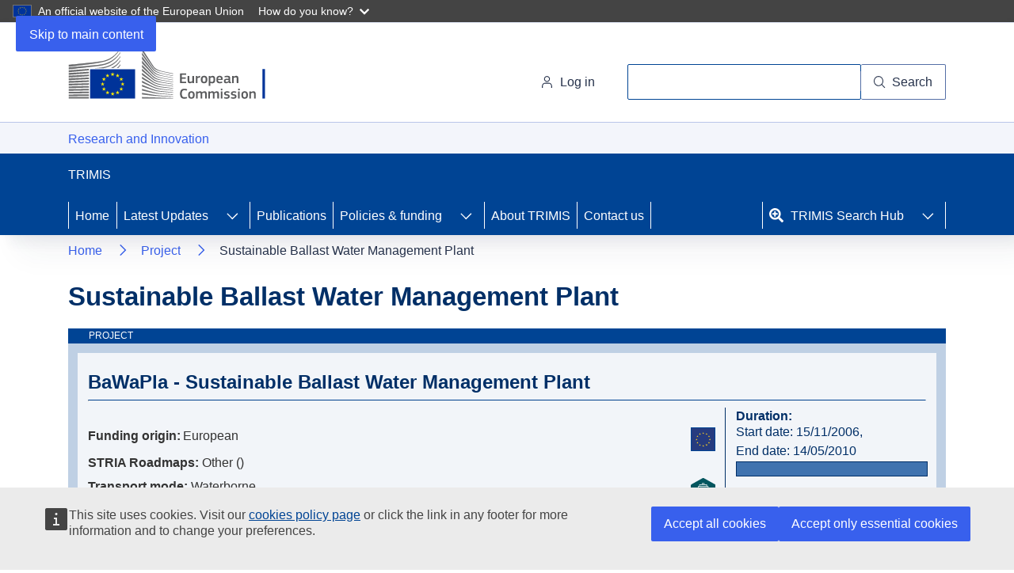

--- FILE ---
content_type: image/svg+xml
request_url: https://trimis.ec.europa.eu/system/files/taxonomy/icons/2024-08/WATER%20-%20HEX.svg
body_size: 10735
content:
<?xml version="1.0" encoding="UTF-8"?>
<svg id="Layer_2" data-name="Layer 2" xmlns="http://www.w3.org/2000/svg" viewBox="0 0 82 90">
  <defs>
    <style>
      .cls-1 {
        fill: #04565f;
      }

      .cls-1, .cls-2 {
        stroke-width: 0px;
      }

      .cls-2 {
        fill: #fff;
      }
    </style>
  </defs>
  <g id="my_stuff" data-name="my stuff">
    <g>
      <g id="Group_12145" data-name="Group 12145">
        <path id="Path_25619" data-name="Path 25619" class="cls-1" d="M79.3849692039,20.6420728294L43.5735292826.6699796172c-1.6062004136-.8933061189-3.582359665-.8933061937-5.1885600787,0L2.5942800393,20.6822186598C.9917835982,21.5813095335.0038814156,23.2361477715,0,25.0279052671l.0207542399,39.9843302209c.0038807816,1.7917613241.9917828366,3.4465995621,2.59428002,4.3456885215l35.8114404161,19.9720950666c1.6062004136.8933078986,3.582359665.8933078986,5.1885600787,0l35.790685206-20.0122408971c1.6024952041-.8990889594,2.5904006533-2.5539271974,2.5942800393-4.3456885215l-.0207507568-39.9843302209c-.003879386-1.7917574956-.9917848352-3.4465957336-2.5942800393-4.3456866072Z"/>
      </g>
      <path id="Path_17-2" data-name="Path 17-2" class="cls-2" d="M42.0020421517,33.7570638785l13.3844019157,3.3255086201c.4514498968.1143058288.9100831828-.159004655,1.0243890116-.6104545517.0176423098-.0696776975.0263024373-.1413269978.0257722254-.2132001653v-6.8466379356c-.0022543824-.4653277021-.37891691-.8419921934-.8442465759-.8442465759h-29.3221354178c-.4653277021.0022543824-.8419921935.3789188738-.8442465759.8442465759v6.9495933024c.0002003023.4685384297.3801874548.8482015638.8487258845.8480051891.0678769408-.00003142.1355064495-.0082045381.2014353525-.0243504721l13.7859333447-3.4181700212.6692216668-.1647309434c.1355378694-.0308936795.2762914528-.0308936795.4118293222,0l.6692216668.1647309434h0l-.0103018207-.0102939657ZM32.5608908757,31.2963936932v.0514776834c-.0022543824.4653296658-.3789188738.8419921934-.8442465759.8442465759h-1.8017464117c-.4653277021-.0022543824-.8419921935-.37891691-.8442465759-.8442465759v-.0514776834c.0022543824-.4653296658.3789188738-.8419921935.8442465759-.8442465759h1.8017464117c.4653257383.0022543824.8419902297.37891691.8442465759.8442465759ZM52.8434064465,30.4521471173h-1.9767713208c-.4653296658.0022543824-.8419921935.37891691-.8442465759.8442465759v.0514776834c.0022543824.4653296658.37891691.8419921934.8442465759.8442465759h1.1325247449c.4653296658-.0022543824.8419921935-.37891691.8442465759-.8442465759v-.8957242593ZM48.2721198216,31.2963936932v.0514776834c-.0022543824.4653296658-.37891691.8419921934-.8442465759.8442465759h-1.8017464117c-.4653296658-.0022543824-.8419921934-.37891691-.8442465759-.8442465759v-.0514776834c.0022543824-.4653296658.37891691-.8419921935.8442465759-.8442465759h1.8017464117c.4653257383.0022543824.8419921935.37891691.8442465759.8442465759ZM43.041909423,31.2963936932v.0514776834c-.0022543824.4653296658-.37891691.8419921934-.8442465759.8442465759h-1.8017503392c-.4653296658-.0022543824-.8419921935-.37891691-.8442465759-.8442465759v-.0514776834c.0022543824-.4653296658.37891691-.8419921935.8442465759-.8442465759h1.8017464117c.4653296658.0022504549.8419961209.3789129825.8442505034.8442465759ZM37.8014011312,31.2963936932v.0514776834c-.0022543824.4653296658-.37891691.8419921934-.8442465759.8442465759h-1.8017503392c-.4653296658-.0022543824-.8419921935-.37891691-.8442465759-.8442465759v-.0514776834c.0022543824-.4653296658.37891691-.8419921935.8442465759-.8442465759h1.8017464117c.4653296658.0022504549.8419961209.3789129825.8442505034.8442465759ZM41.2504569769,67.0430437586c-.9912723696.0387329605-1.9710803798-.2232702637-2.810723931-.7515891022h0c-1.0913449547-.792764965-1.1325247449-2.2959431694-2.0591387563-3.2019613944-.076625437-.0756553456-.1676490725-.1351726123-.2676863102-.1750249091-1.1997438303-.514823964-2.5581820434-.514823964-3.7579278374,0-.0955441828.0425308487-.1827149453.1018046106-.2573923445.1750249091-.936907977.906018225-.9780916947,2.4091885744-2.0694346857,3.2019613944-1.7315404661,1.01920079-3.8796134302,1.01920079-5.6111538963,0h0c-1.091342991-.792764965-1.1325267087-2.2959431694-2.0591387563-3.2019613944-.0766274008-.0756553456-.167653-.1351726123-.267688274-.1750249091-1.1783605811-.5040979738-2.5095341205-.5152206411-3.6961542246-.0308858245-.1431827394.0630520126-.2674035305.1624255035-.3603496751.2882781691-1.3590312649,1.8326322363-1.4619885955,3.5726069989-3.9020679038,3.8402972366-.471065773.0494707332-.8930447255-.2922999245-.9425144768-.7633637337-.0031812714-.0302888452-.0047463783-.0607269353-.0046894296-.0911807353v-.0205879314c.0051008348-.4180661851.3164913329-.7689329223.7309942978-.8236586445,1.7502677464-.2676902377,1.7811545529-2.697470671,3.2019613944-3.7167460834.0546078973-.0403039587.1132670062-.0748109341.1750268728-.1029553668,3.706450154-1.7193789763,6.6613131695-.4633070057,8.0924159405,3.3461004789h0c1.9458854963,1.0089814468,3.747631908.4838988645,4.5095130121-1.420802914.1237121805-.3004455501.0722914458-.6445687776-.1338431551-.8957242593-5.7552929808-6.7230867824-12.6945903538-11.5311778205-13.3535151093-22.1254476641-.0219370261-.4039939687.2458150697-.7667531623.6383328966-.8648384347,1.4105109121-.3500537457,4.6227662721-1.1428226381,6.0023893959-1.4928763838.3727036122-.0948450886.6347912776-.4287961028.6383338785-.8133607513v-9.5441125341c.0022543824-.4653277021.3789188738-.8419921934.8442465759-.8442465758h2.5533315865c.4653277021-.0022543824.8419921934-.3789188738.8442465759-.8442465759v-4.2109389136c.0022543824-.4653277021.3789188738-.8419921935.8442465759-.8442465759h6.7230867824c.4653296658-.0022543824.8419921935-.3789188738.8442465759-.8442465759v-2.2238716634c.0022543824-.4653277021.37891691-.8419921934.8442465759-.8442465759h7.1143242458c.4653296658.0022543824.8419921935.3789188738.8442465759.8442465759v2.2238696997c.0022543824.4653277021.37891691.8419921935.8442465759.8442465759h6.4554004722c.4653296658.0022543824.8419921935.3789188738.8442465759.8442465759v4.2109389136c.0022543824.4653277021.37891691.8419921934.8442465759.8442465759h3.1916635012c.4653296658.0022543824.8419921935.3789188738.8442465759.8442465759v9.4514491692c-.000412387.3881543794.2623527713.7272032827.6383319147.823654717,1.4516926661.3603477114,4.9213403707,1.2251861461,6.3936248956,1.5855377849.3949607291.0944130641.6645008172.4595915949.6383319147.8648384347-.6589237736,10.5016084424-7.4643779914,15.3096955531-13.1887851477,21.9401209343-.2167349112.2544545779-.2687428065.6104977542-.1338451189.9163161181.823654717,1.9561833894,2.2650534174,2.6254050562,4.3550779982,1.7090889381.1573315419-.068841141.2901398019-.1836968191.3809395702-.3294618868.6177400559-1.0295693781.9163161181-2.2650534174,1.9355915306-3.0166385921.0582211932-.0403589437.1202991869-.0748462816.1853228023-.1029553668,3.7064481903-1.7193789763,6.6613151333-.4633070057,8.092412013,3.3461004789h0c.2262473053.1449717136.4725326926.2559705912.7309933159.3294618868.1235511532.0308858245.2368044132.0617716491.3603477113.0823674354.4184353697.0580955133.732658574.4115936725.7412912091.8339486827v.0514816109c.0078942659.4673326885-.3645579865.8525807213-.83189853.8604749872-.0385208758.0006519642-.0770496066-.0013274935-.1153034126-.0059305182-.2124225212-.028725702-.4223628651-.0734677307-.6280379491-.1338411914-.4344988262-.1213753207-.8477341919-.3088975204-1.2251900736-.5559684068h0c-1.5752398917-1.4311008072-1.3487372992-4.0976856537-4.2109389136-3.7373379423-2.7592462476-.3706456045-2.6665848465,2.2238696997-4.1182775125,3.6549705069-.0581583532.0569408296-.1240028152.105453254-.1956167679.1441390845-2.1723920162,1.2560758981-5.8582483477.9369119045-6.671609099-1.7811584804-.5250786547-2.1620941231-3.1298918521-2.4297843608-4.9007485118-1.6679012929-.1135321122.0504329696-.2152385354.1240813651-.2985760623.2162125543-1.1325247449,1.2663737913-1.2663698638,3.4181700212-3.2843249023,3.7373340148-.5137478302.1365118883-1.0437083619.2023210027-1.5752398917.1956206954h0l.0103057482-.0514816109ZM31.2121555402,61.5451431223c2.7901320721-1.6061296438,6.7230867824-.7206993502,7.7835459125,2.4400783265.0761070076.2494195287.3054963093.4204226824.5662623725.4221272154h.11325326c.3227144496-.0033462262.5835080052-.2641397818.5868542313-.5868542313v-27.1806370811c-.0002003023-.4685384296-.3801854911-.8482015638-.8487278482-.848005189-.0678749771.00003142-.135502522.0082045381-.2014333888.024350472l-20.2722216052,5.0345936307c-.4170293263.1022209251-.6914237988.5005357354-.6383338785.9266140113,1.2457780049,9.3073081209,7.7011784771,13.4873572825,12.9108009443,19.7677328456h0ZM43.5052125011,63.9852214488c.9780916947-2.923977191,4.3653719639-3.8814770268,7.1040302801-2.7901320721.3298192889.1264849923.7035676148.0268169392.9266140113-.2470983788,5.1272550318-5.961207642,11.2120098994-10.1721465556,12.4166081141-19.1808786142.0530879566-.4260782759-.2213025885-.8243930862-.6383319147-.9266140113l-20.2722235689-5.0345936306c-.4514498968-.1143058288-.9100831828.159004655-1.0243890116.6104545517-.0176423098.0696776975-.0263024373.1413269978-.0257722254.2132001653v26.9232368816c.0022543824.4653296658.37891691.8419921935.8442465759.8442465759h.1029553668c.2540736108-.0049957743.4771514273-.1702412196.5559684068-.4118293223l.0102939657.000007855ZM47.983837725,41.9833210104c1.7392128285.0251909561,3.128701821,1.4555180467,3.1035108649,3.1947308752-.0116371691.8035537951-.3300117362,1.5722628501-.8899351309,2.1487327834h0c-1.225653518,1.2149353829-3.2014940224,1.2149353829-4.4271475405,0h0c-1.2102577357-1.2516810307-1.1766737218-3.2474771396.0750073089-4.4577348753.5747575452-.5557366846,1.3391895577-.8723399511,2.1385644976-.8857287833ZM48.9619294197,44.1351211678c-1.2560758981-1.2869617227-3.2431451121.710401457-1.9561833894,1.9561833894h0c.5421554051.5354040404,1.4140279843.5354040404,1.9561833894,0h0c.5607128213-.5259309213.623772689-1.3696629952.0978417677-1.930379744-.0203169342-.0216562102-.0413172526-.0426565285-.0978417677-.0258036454ZM38.0896793003,20.908036547h4.4786252239c.4653296658-.0022543824.8419921935-.3789188738.8442465759-.8442465759v-.4736009713c-.0022543824-.4653277021-.37891691-.8419921934-.8442465759-.8442465759h-3.6240846823c-.4653296658.0022543824-.8419921934.3789188738-.8442465759.8442465759v1.3281434766h0l-.0102939657-.0102959294ZM51.5564447239,25.973517966v-2.4709661148c-.0022543824-.4653277021-.37891691-.8419921935-.8442465759-.8442465759h-20.1898541697c-.4653277021.0022543824-.8419921935.3789188738-.8442465759.8442465759v2.4709661148c.0022543824.4653277021.3789188738.8419921934.8442465759.8442465759h20.1898541697c.4653296658-.0022543824.8419921935-.3789188738.8442465759-.8442465759Z"/>
    </g>
  </g>
</svg>